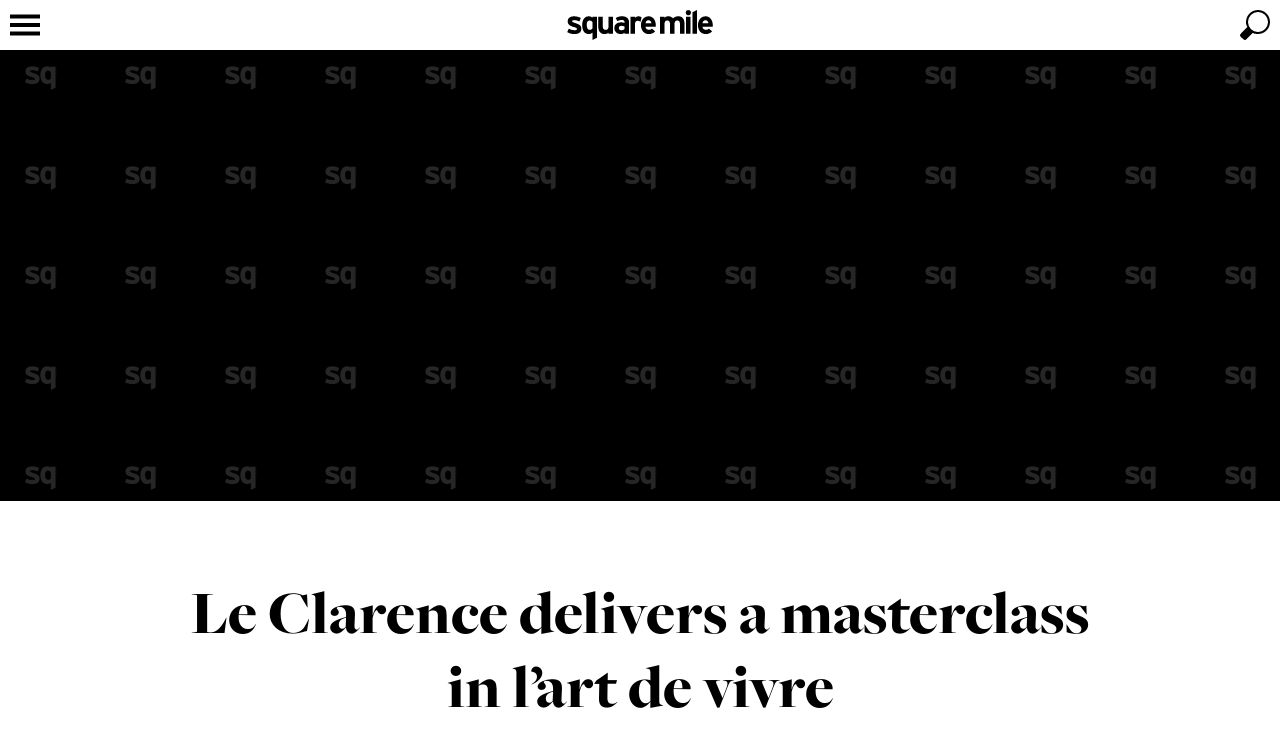

--- FILE ---
content_type: text/html; charset=utf-8
request_url: https://www.google.com/recaptcha/api2/aframe
body_size: -84
content:
<!DOCTYPE HTML><html><head><meta http-equiv="content-type" content="text/html; charset=UTF-8"></head><body><script nonce="2wMtbZyFiEPxMaQZGyUkVQ">/** Anti-fraud and anti-abuse applications only. See google.com/recaptcha */ try{var clients={'sodar':'https://pagead2.googlesyndication.com/pagead/sodar?'};window.addEventListener("message",function(a){try{if(a.source===window.parent){var b=JSON.parse(a.data);var c=clients[b['id']];if(c){var d=document.createElement('img');d.src=c+b['params']+'&rc='+(localStorage.getItem("rc::a")?sessionStorage.getItem("rc::b"):"");window.document.body.appendChild(d);sessionStorage.setItem("rc::e",parseInt(sessionStorage.getItem("rc::e")||0)+1);localStorage.setItem("rc::h",'1769678939877');}}}catch(b){}});window.parent.postMessage("_grecaptcha_ready", "*");}catch(b){}</script></body></html>

--- FILE ---
content_type: application/javascript; charset=utf-8
request_url: https://fundingchoicesmessages.google.com/f/AGSKWxXu6WoROZvS4d2MCJdnGZK9i9UMXszD9gSjhnn7-VgTI7w63Ax27VyQ84wG1U36MrMSJ0dX6yczVSsCUrkBqFmiu3_rhwPgAi_QLqrpgmlvMQu6XSdPSjWVSlS0tq5Rr_2GiamT9yYc-aWoCwkKFCAlj3B_09lbNnPDI36B1_JbV1oXfpiyoZYrYL7c/_/lijitads.-load-ads./nb/avanti./adbriteincright./ajs?zoneid=
body_size: -1285
content:
window['0c1bdce6-3bdc-4f21-99e2-1288705436be'] = true;